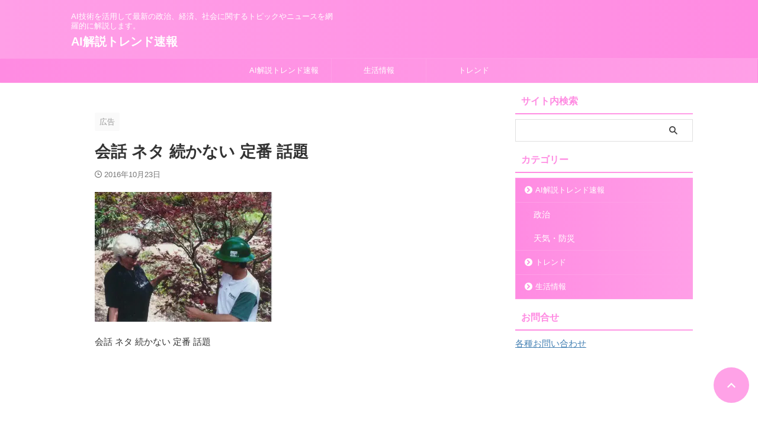

--- FILE ---
content_type: text/html; charset=utf-8
request_url: https://www.google.com/recaptcha/api2/aframe
body_size: 267
content:
<!DOCTYPE HTML><html><head><meta http-equiv="content-type" content="text/html; charset=UTF-8"></head><body><script nonce="mt3yQ93NMYZjdtzljCiECw">/** Anti-fraud and anti-abuse applications only. See google.com/recaptcha */ try{var clients={'sodar':'https://pagead2.googlesyndication.com/pagead/sodar?'};window.addEventListener("message",function(a){try{if(a.source===window.parent){var b=JSON.parse(a.data);var c=clients[b['id']];if(c){var d=document.createElement('img');d.src=c+b['params']+'&rc='+(localStorage.getItem("rc::a")?sessionStorage.getItem("rc::b"):"");window.document.body.appendChild(d);sessionStorage.setItem("rc::e",parseInt(sessionStorage.getItem("rc::e")||0)+1);localStorage.setItem("rc::h",'1768672049676');}}}catch(b){}});window.parent.postMessage("_grecaptcha_ready", "*");}catch(b){}</script></body></html>